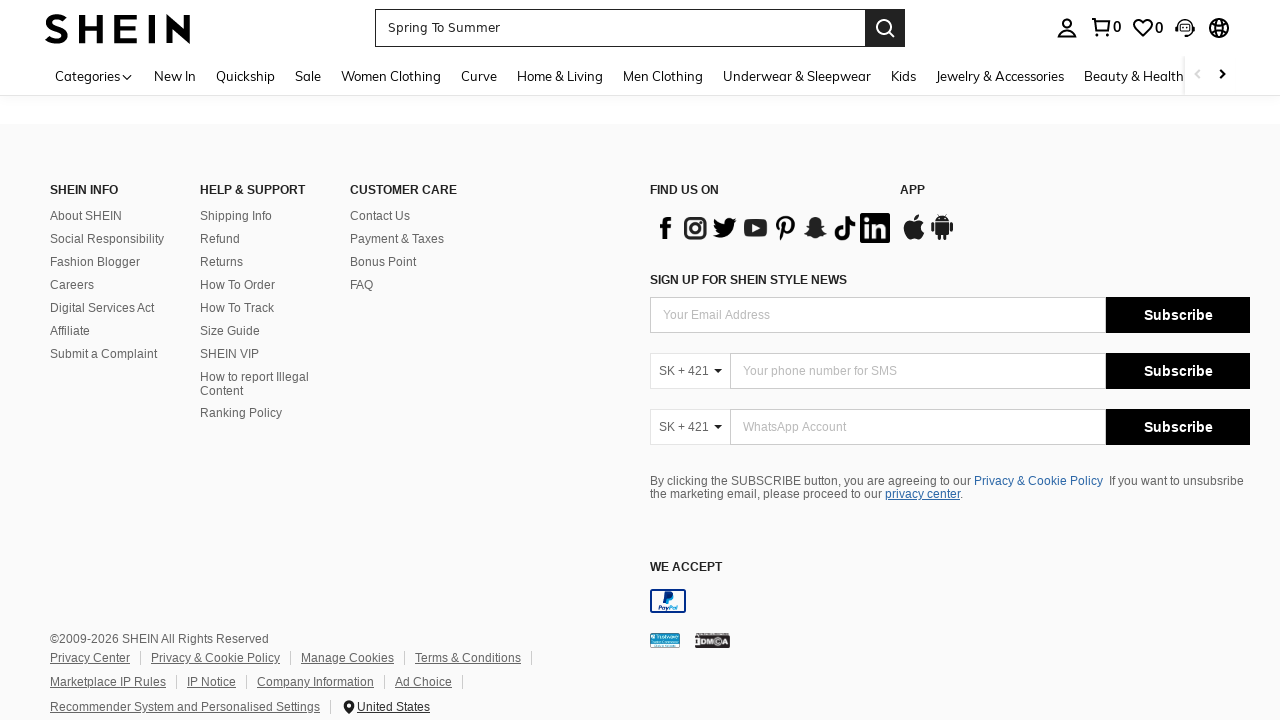

--- FILE ---
content_type: text/javascript; charset=utf-8
request_url: https://euqs.shein.com/devices/v3/profile/web?callback=smCB_1769363706199&organization=FPNyuLhAtVnAeldjikus&smdata=W7N7Uu94bq%2BVmrg%2BpkkKvFZgZI6vVFKHgPvUZk2suI5dxNY6vVdH%2Fi%2B0fF9Uylq2LjPKC2Xju2%2Bj%2Bd7a6nUfYdfrn0qlsMpBHlIOWuJpvdm5tILmq%2FEbuvDQeSEcqqvwtMhYnWsWYdMPIAJgiui1SwLWG4Pf7%2FH%2BculbN6U8R90ilLvIxnoDasMj6A8jtfqCRFwnDTQ9O9slsjC17D62VAMGtCauieKjg8tTDrkiiXbnB%2BYmRaCz73D0eKeaGD11Pgs2dth9LEKEBccnHaHE2rNowUYdTRcnjqkMW55ip%2Bv9gQDj6y4WN5950%2FvsPUg3sC9fpKbJ%2F7MYqfEwBaZjTy%2FiEZgqqOwQXLYwC8lFwb3d8gQ2SRfaUVaEjasxNBMoMkxFARPWSjtMy8rkflBKBOGEHeEY%2F1S8zxMoteb%2B0L06wdW4j%2BI4z9bqtdiTotrNuJnxvy3yYaZnF5En0eENxk%2BzyTCNp9D5VZMEQzWcZrEBY5lV3Z3zGfiLtuSB8BCbyLoOTZ%2FLJjlFT13HbqaLOhANv3CKCSQtA6DdVBaPIjeuF5jlijrQ47BKBmiOmce9hvkL2zUwLe4Lov0BeNfDvFDt%2B83YctAEUTXdD7SPUzNBhz58TsGawF7vRFQkuBtMm7ZDkAyeLys32fjLof9m%2FsK65AWVmRUc%2Fe25ZGSBsYpfMTQHAOg2r%2B7Yx7ikm9jj%2FnK%2BRpcORGkEXU%2BZ%2B0IuNgBnokWu1eTdE%2BYNhaYePJYkz8mSWmJ06j5MJzIMyA60HlM3rpkrJR1D%2Bn%2BRiopkhHoronPrRfZTiI6ACn3zf3QhGHQtkPrW0qkAuLp7nIyWxayKWm6Fri6yJeunKsJ0jatSAlaiBr%2Fcraz%2FROChWb4gFD8Rqhpl4s29UZYSZXb1lBioqkVBYB2Gu%2B0w%2Bgd%2BJ8A3ZGOq4g04ohA9a1sxdkXNY4kqAGH2Mh%2F6kD4ePhximiwLXL83F%2B2dyuFUVi8vgjJn3lKiP7WgqWw4ApQFUu6FseVuQWTZijUK5cbqWDp8yX%2FK9fTtNph24KRMbnJ4cODjFJTC%2Bxb%2B%2Bkp3fxPMiLXjdBwTRB2jgihmLYznwSeENT1%2BeHfGKmEGWvhT%2BpmhvUjgeH0FeGzDD4xZXnucQ01VfOdwCrh%2BaEJ6of2d3zEwmKXfi%2BErgu3J0Wm2BI8mRGl1ept0%2FxxBvt%2Ft2BjENYIncf31vf4auhaIMpXLjE55qHuVPy4KFKorPsLbo8ImC19kyS11zSBexM59W%2FUV1JUhLws4uhwzjKNECm3zDsrfF%2FqlVaPew3MkKW8cnFWhYcn71hVrihROwGSibAHXAoccdmsM6ZZXSqOFq2LH5TyIUXJjifRneKyLe45HRz%2F0vxMOXDrv3jDWmYfNrP2FqCLSQh%2BBaeRgjefBAkNXuC2Yx4knQSFSls33s9NP4zjhSig%3D%3D1487577677129&os=web&version=2.0.0
body_size: -766
content:
window['smCB_1769363706199'] && smCB_1769363706199({"code":1100,"detail":{"len":"12","sign":"kqnHTg5SnnBnnV8ta/7z7A==","timestamp":"1487582755342"},"requestId":"e39e7188305e56b2cad28e678258847f"})